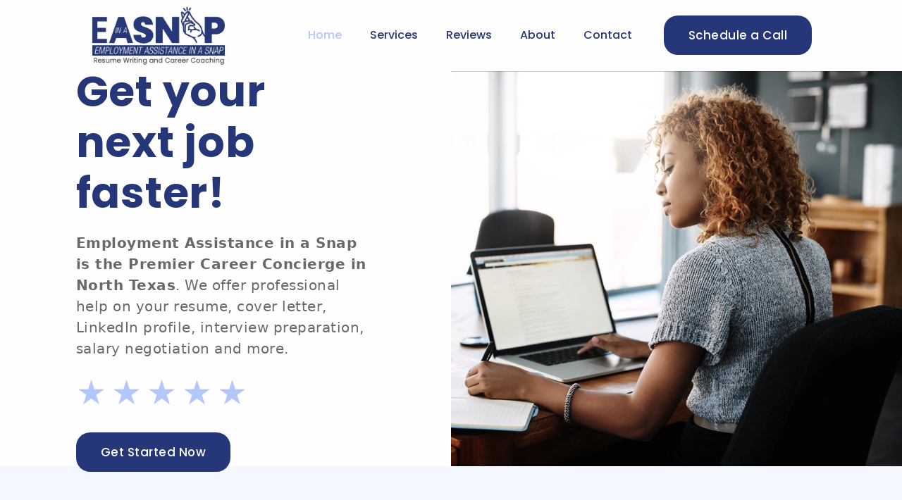

--- FILE ---
content_type: text/html
request_url: https://employmentassistancesnap.com/
body_size: 3436
content:
<!DOCTYPE html><!--  Last Published: Fri Mar 31 2023 23:39:51 GMT+0000 (Coordinated Universal Time)  -->
<html data-wf-page="63ff88d94a0e5b8371c2c1bc" data-wf-site="63ff88d94a0e5b6a97c2c1bb">
<head>
  <meta charset="utf-8">
  <title>Employment Assistance in a Snap</title>
  <meta content="Employment Assistance in a Snap specializes in creating professional resumes to generate the first impression to which employers are seeking. We are designed to be the link between a qualified candidate and their next career. We proudly serve Dallas, Fort Worth, Arlington, DeSoto, Cedar Hill, Duncanville, Lancaster, Grand Prairie, Irving, Coppell, Frisco, Houston, Austin, San Antonio, El Paso, Abilene, Tyler, and the entire state of Texas." name="description">
  <meta content="Employment Assistance in a Snap" property="og:title">
  <meta content="Employment Assistance in a Snap specializes in creating professional resumes to generate the first impression to which employers are seeking. We are designed to be the link between a qualified candidate and their next career. We proudly serve Dallas, Fort Worth, Arlington, DeSoto, Cedar Hill, Duncanville, Lancaster, Grand Prairie, Irving, Coppell, Frisco, Houston, Austin, San Antonio, El Paso, Abilene, Tyler, and the entire state of Texas." property="og:description">
  <meta content="https://uploads-ssl.webflow.com/63ff88d94a0e5b6a97c2c1bb/63ff8f28bd5b56094029a2b6_6124b0fb524a6699286525a2_EASNAPLOGOCover.jpg" property="og:image">
  <meta content="Employment Assistance in a Snap" property="twitter:title">
  <meta content="Employment Assistance in a Snap specializes in creating professional resumes to generate the first impression to which employers are seeking. We are designed to be the link between a qualified candidate and their next career. We proudly serve Dallas, Fort Worth, Arlington, DeSoto, Cedar Hill, Duncanville, Lancaster, Grand Prairie, Irving, Coppell, Frisco, Houston, Austin, San Antonio, El Paso, Abilene, Tyler, and the entire state of Texas." property="twitter:description">
  <meta content="https://uploads-ssl.webflow.com/63ff88d94a0e5b6a97c2c1bb/63ff8f28bd5b56094029a2b6_6124b0fb524a6699286525a2_EASNAPLOGOCover.jpg" property="twitter:image">
  <meta property="og:type" content="website">
  <meta content="summary_large_image" name="twitter:card">
  <meta content="width=device-width, initial-scale=1" name="viewport">
  <link href="css/normalize.css" rel="stylesheet" type="text/css">
  <link href="css/components.css" rel="stylesheet" type="text/css">
  <link href="css/easnap.css" rel="stylesheet" type="text/css">
  <style>@media (min-width:992px) {html.w-mod-js:not(.w-mod-ix) [data-w-id="4c932ebe-e6ab-6510-f87b-c2a51e803413"] {opacity:0;}}@media (max-width:991px) and (min-width:768px) {html.w-mod-js:not(.w-mod-ix) [data-w-id="4c932ebe-e6ab-6510-f87b-c2a51e803413"] {opacity:0;}}@media (max-width:767px) and (min-width:480px) {html.w-mod-js:not(.w-mod-ix) [data-w-id="4c932ebe-e6ab-6510-f87b-c2a51e803413"] {opacity:0;}}@media (max-width:479px) {html.w-mod-js:not(.w-mod-ix) [data-w-id="4c932ebe-e6ab-6510-f87b-c2a51e803413"] {opacity:0;}}</style>
  <link href="https://fonts.googleapis.com" rel="preconnect">
  <link href="https://fonts.gstatic.com" rel="preconnect" crossorigin="anonymous">
  <script src="https://ajax.googleapis.com/ajax/libs/webfont/1.6.26/webfont.js" type="text/javascript"></script>
  <script type="text/javascript">WebFont.load({  google: {    families: ["Poppins:100,100italic,200,200italic,300,300italic,regular,italic,500,500italic,600,600italic,700,700italic,800,800italic,900,900italic","Nova Slim:regular","Roboto Flex:regular:cyrillic,cyrillic-ext,greek,latin,latin-ext,vietnamese","Advent Pro:100,200,300,regular,500,600,700,800,900,100italic,200italic,300italic,italic,500italic,600italic,700italic,800italic,900italic"]  }});</script>
  <!-- [if lt IE 9]><script src="https://cdnjs.cloudflare.com/ajax/libs/html5shiv/3.7.3/html5shiv.min.js" type="text/javascript"></script><![endif] -->
  <script type="text/javascript">!function(o,c){var n=c.documentElement,t=" w-mod-";n.className+=t+"js",("ontouchstart"in o||o.DocumentTouch&&c instanceof DocumentTouch)&&(n.className+=t+"touch")}(window,document);</script>
  <link href="images/favicon.png" rel="shortcut icon" type="image/x-icon">
  <link href="images/webclip.png" rel="apple-touch-icon">
  <script async="" src="https://www.googletagmanager.com/gtag/js?id=G-2RRJ9DYPMW"></script>
  <script type="text/javascript">window.dataLayer = window.dataLayer || [];function gtag(){dataLayer.push(arguments);}gtag('js', new Date());gtag('set', 'developer_id.dZGVlNj', true);gtag('config', 'G-2RRJ9DYPMW');</script><!--  Global site tag (gtag.js) - Google Analytics  -->
  <script async="" src="https://www.googletagmanager.com/gtag/js?id=G-2RRJ9DYPMW"></script>
  <script>
  window.dataLayer = window.dataLayer || [];
  function gtag(){dataLayer.push(arguments);}
  gtag('js', new Date());
  gtag('config', 'G-2RRJ9DYPMW');
</script>
  <meta content="telephone=no" name="format-detection">
  <meta name="viewport" content="width=device-width, initial-scale=1">
  <style>
  @media print {
    .header {
      display: none;
    }
    .navigation {
      display: none;
    }
  }
</style><!--  Global site tag (gtag.js) - Google Analytics  -->
  <script async="" src="https://www.googletagmanager.com/gtag/js?id=G-2RRJ9DYPMW"></script>
  <script>
  window.dataLayer = window.dataLayer || [];
  function gtag(){dataLayer.push(arguments);}
  gtag('js', new Date());
  gtag('config', 'G-2RRJ9DYPMW');
</script>
  <meta content="telephone=no" name="format-detection">
  <meta name="viewport" content="width=device-width, initial-scale=1">
  <style>
  @media print {
    .header {
      display: none;
    }
    .navigation {
      display: none;
    }
  }
</style>
</head>
<body class="body-2">
  <div class="wf-section" data-ix="new-interaction">
    <div class="div-block">
      <div data-animation="default" data-collapse="medium" data-duration="400" data-easing="ease" data-easing2="ease" role="banner" class="navbar w-nav">
        <a href="index.html" aria-current="page" class="brand w-nav-brand w--current">
          <div class="div-block-111"><img src="images/logo.webp" loading="lazy" sizes="(max-width: 479px) NaNvw, 300px" srcset="images/logo-p-500.webp 500w, images/logo-p-800.webp 800w, images/logo-p-1080.webp 1080w, images/logo-p-1600.webp 1600w, images/logo-p-2000.webp 2000w, images/logo-p-2600.webp 2600w, images/logo-p-3200.webp 3200w" alt="" class="image"></div>
        </a>
        <nav role="navigation" class="nav-menu w-nav-menu">
          <div>
            <a href="index.html" aria-current="page" class="nav-link w-nav-link w--current">Home</a>
          </div>
          <div>
            <a href="services.html" class="nav-link w-nav-link">Services</a>
          </div>
          <div>
            <a href="reviews.html" class="nav-link w-nav-link">Reviews</a>
          </div>
          <div>
            <a href="#" class="nav-link w-nav-link">About</a>
          </div>
          <div>
            <a href="contact-us.html" class="nav-link w-nav-link">Contact</a>
          </div>
          <div class="div-block-4">
            <a href="schedule-a-call.html" class="button mid nav w-button">Schedule a Call</a>
          </div>
        </nav>
        <div class="menu-button w-nav-button" data-ix="new-interaction-2">
          <div class="simple-menu-button w-nav-button">
            <div class="line-1 simple"></div>
            <div class="line-2 simple"></div>
            <div class="line-3 simple"></div>
          </div>
        </div>
      </div>
    </div>
  </div>
  <div class="wf-section">
    <div class="div-block-2">
      <div class="div-block-3">
        <div class="div-block-5">
          <div data-w-id="4c932ebe-e6ab-6510-f87b-c2a51e803413">
            <div class="div-block-7">
              <h1 class="heading">Get your next job faster!</h1>
            </div>
            <div class="div-block-6">
              <p class="paragraph"><strong>Employment Assistance in a Snap is the Premier Career Concierge in North Texas</strong>. We offer professional help on your resume, cover letter, LinkedIn profile, interview preparation, salary negotiation and more.<strong><br></strong></p>
            </div>
            <div class="div-block-9">
              <p class="paragraph star">★★★★★<strong><br></strong></p>
            </div>
            <div class="div-block-8">
              <a href="services.html" class="button mid w-button">Get Started Now</a>
            </div>
          </div>
        </div>
      </div>
      <div class="div-block-3 right"></div>
    </div>
  </div>
  <div class="sec wf-section">
    <div class="div-block-10">
      <div class="div-block-11">
        <div class="div-block-13">
          <h1 class="heading center">Let us write the resume that lands you more interviews!</h1>
        </div>
        <div class="div-block-12">
          <a data-w-id="60506005-b8b0-8b24-7806-adb8b94f2df9" style="opacity:0" href="schedule-a-call.html" class="button w-button">10 Minute Consultation</a>
        </div>
      </div>
    </div>
  </div>
  <div class="wf-section">
    <div class="div-block-14">
      <div class="html-embed w-embed w-script">
        <script src="https://apps.elfsight.com/p/platform.js" defer=""></script>
        <div class="elfsight-app-a26cf8c2-3ed1-4fbb-8499-46df8e91264e"></div>
      </div>
    </div>
  </div>
  <div class="sec wf-section">
    <div class="div-block-10 texas">
      <div class="div-block-110">
        <div data-w-id="c001e183-8b1a-f48d-c082-37a3b5cf47af" style="opacity:0">
          <div class="div-block-13">
            <div class="div-block-17">
              <h1 class="heading center"><strong class="bold-text wht">Ready to launch a new career with confidence?</strong></h1>
            </div>
          </div>
          <div class="div-block-15">
            <a href="reviews.html" class="button ltblue w-button">Our Reviews</a>
          </div>
          <div class="div-block-6">
            <p class="paragraph cct wt">We proudly serve Dallas, Fort Worth, Arlington, DeSoto, Cedar Hill, Duncanville, Lancaster, Grand Prairie, Irving, Coppell, Frisco, Houston, Austin, San Antonio, El Paso, Abilene, Tyler, and the entire state of Texas.<strong><br></strong></p>
          </div>
        </div>
      </div>
    </div>
  </div>
  <div class="wf-section">
    <div>
      <div class="div-block-10">
        <div class="div-block-11">
          <div class="div-block-16"><img src="images/parwcc.png" loading="lazy" alt="" class="image-2"></div>
        </div>
      </div>
    </div>
  </div>
  <div class="wf-section">
    <div class="div-block-38">
      <div>
        <div class="div-block-41"><img src="images/whitelogo.webp" loading="lazy" sizes="(max-width: 479px) 100vw, 200px" srcset="images/whitelogo-p-500.webp 500w, images/whitelogo-p-800.webp 800w, images/whitelogo.webp 985w" alt="" class="image-12"></div>
      </div>
      <div class="div-block-48">
        <div class="div-block-91">
          <a href="https://www.facebook.com/mycareerconcierge" target="_blank" class="link-block-2 w-inline-block"><img src="images/fb.png" alt="" class="image-8 b"></a>
          <a href="https://www.instagram.com/mycareerconcierge/" target="_blank" class="link-block-2 w-inline-block"><img src="images/5beab4974e834dd8b9eacf81_instagram-logo-black_134941w.webp" alt="" class="image-8 b"></a>
          <a href="mailto:admin@employmentassistancesnap.com" class="link-block-2 w-inline-block"><img src="images/email.png" alt="" class="image-8 b"></a>
        </div>
      </div>
      <div class="div-block-109 oos">
        <div class="text-block-4 b">
          <a href="contact-us.html" class="link-6">Contact</a>  •  <a href="#" class="link-6">Privacy Policy</a>  •  <a href="#" class="link-6">Website Terms</a><br>
        </div>
      </div>
      <div class="div-block-80">
        <div class="paragraph-5 foots w-embed w-script">
          <center>Copyright &copy;
            <script>document.write(new Date().getFullYear())</script> Employment Assistance In A Snap.<br>Website Powered by <a href="https://www.ramwebdesign.com/" font="100" style="color:#b4c7fc" target="_blank">RamWeb Design</a>.
        </center></div>
      </div>
    </div>
  </div>
  <div class="fixedsec wf-section" data-ix="new-interaction-3">
    <div class="div-block">
      <div data-animation="default" data-collapse="medium" data-duration="400" data-easing="ease" data-easing2="ease" role="banner" class="navbar w-nav">
        <a href="index.html" aria-current="page" class="brand w-nav-brand w--current">
          <div class="div-block-111"><img src="images/logo.webp" loading="lazy" sizes="(max-width: 479px) NaNvw, 300px" srcset="images/logo-p-500.webp 500w, images/logo-p-800.webp 800w, images/logo-p-1080.webp 1080w, images/logo-p-1600.webp 1600w, images/logo-p-2000.webp 2000w, images/logo-p-2600.webp 2600w, images/logo-p-3200.webp 3200w" alt="" class="image"></div>
        </a>
        <nav role="navigation" class="nav-menu w-nav-menu">
          <div>
            <a href="index.html" aria-current="page" class="nav-link w-nav-link w--current">Home</a>
          </div>
          <div>
            <a href="services.html" class="nav-link w-nav-link">Services</a>
          </div>
          <div>
            <a href="reviews.html" class="nav-link w-nav-link">Reviews</a>
          </div>
          <div>
            <a href="#" class="nav-link w-nav-link">About</a>
          </div>
          <div>
            <a href="contact-us.html" class="nav-link w-nav-link">Contact</a>
          </div>
          <div class="div-block-4">
            <a href="schedule-a-call.html" class="button mid nav w-button">Schedule a Call</a>
          </div>
        </nav>
        <div class="menu-button w-nav-button" data-ix="new-interaction-2">
          <div class="simple-menu-button w-nav-button">
            <div class="line-1 simple"></div>
            <div class="line-2 simple"></div>
            <div class="line-3 simple"></div>
          </div>
        </div>
      </div>
    </div>
  </div>
  <script src="https://d3e54v103j8qbb.cloudfront.net/js/jquery-3.5.1.min.dc5e7f18c8.js?site=63ff88d94a0e5b6a97c2c1bb" type="text/javascript" integrity="sha256-9/aliU8dGd2tb6OSsuzixeV4y/faTqgFtohetphbbj0=" crossorigin="anonymous"></script>
  <script src="js/easnap.js" type="text/javascript"></script>
  <!-- [if lte IE 9]><script src="https://cdnjs.cloudflare.com/ajax/libs/placeholders/3.0.2/placeholders.min.js"></script><![endif] -->
</body>
</html>

--- FILE ---
content_type: text/css
request_url: https://employmentassistancesnap.com/css/easnap.css
body_size: 3742
content:
body {
  background-color: #fefefe;
  font-family: Arial, 'Helvetica Neue', Helvetica, sans-serif;
  color: #333;
  font-size: 14px;
  line-height: 20px;
}

a {
  color: #263779;
  font-weight: 600;
  text-decoration: none;
}

strong {
  font-weight: bold;
}

.div-block {
  height: 14vh;
  padding-right: 10%;
  padding-left: 10%;
  background-color: #fefefe;
}

.navbar {
  background-color: transparent;
}

.nav-link {
  display: flex;
  height: 14vh;
  padding-right: 20px;
  padding-left: 20px;
  justify-content: center;
  align-items: center;
  font-family: Poppins, sans-serif;
  color: #263779;
  font-size: 1rem;
  line-height: 2rem;
  font-weight: 500;
  cursor: pointer;
}

.nav-link:hover {
  text-decoration: underline;
}

.nav-link.w--current {
  color: #b4c7fc;
}

.div-block-2 {
  display: flex;
  height: 78vh;
  justify-content: space-between;
  align-items: center;
}

.div-block-3 {
  width: 49.5%;
  height: 78vh;
}

.div-block-3.right {
  width: 50%;
  height: 78vh;
  background-image: url('../images/63ff9f17ea07fb1959b16586_woman-writing-computer-istock-1062463388.webp');
  background-position: 100% 50%;
  background-size: cover;
}

.div-block-3.right.sv {
  background-image: url('../images/shutterstock_656504470.jpg');
  background-position: 50% 50%;
}

.nav-menu {
  display: flex;
  justify-content: center;
  align-items: center;
}

.image {
  height: 12vh;
  background-color: #fefefe;
}

.brand {
  display: flex;
  height: 14vh;
  padding-top: 0vh;
  justify-content: center;
  flex-wrap: wrap;
  align-items: center;
  cursor: pointer;
}

.button {
  padding: 12px 30px;
  border-radius: 20px;
  background-color: #263779;
  font-family: Poppins, sans-serif;
  font-size: 1.05rem;
  line-height: 2.05rem;
  font-weight: 500;
  text-align: center;
  letter-spacing: 0.5px;
  cursor: pointer;
}

.button:hover {
  background-color: #b4c7fc;
  color: #263779;
}

.button.mid {
  padding-right: 35px;
  padding-left: 35px;
}

.button.mid.autos {
  display: flex;
  width: auto;
  height: auto;
  padding: 15px;
  justify-content: center;
  align-items: center;
  border-radius: 10px;
  line-height: 1.1rem;
}

.button.mid.autos.gs {
  margin-bottom: 15px;
  background-color: #b4c7fc;
  color: #263779;
}

.button.mid.autos.gs:hover {
  background-color: #263779;
  color: #fff;
}

.button.ltblue {
  background-color: #b4c7fc;
  color: #263779;
}

.button.ltblue:hover {
  background-color: #f5f7ff;
}

.div-block-4 {
  margin-left: 25px;
}

.div-block-5 {
  display: flex;
  height: 78vh;
  padding-right: 17%;
  padding-left: 17%;
  justify-content: flex-start;
  flex-wrap: wrap;
  align-items: center;
  align-content: center;
}

.heading {
  margin-top: 0px;
  margin-bottom: 0px;
  font-family: Poppins, sans-serif;
  color: #263779;
  font-size: 3.75rem;
  line-height: 4.5rem;
  font-weight: 700;
  letter-spacing: 0.75px;
}

.heading.center {
  font-size: 2.75rem;
  line-height: 3.25rem;
  text-align: center;
}

.heading.ctre {
  text-align: center;
}

.paragraph {
  margin-bottom: 0px;
  font-family: system-ui, -apple-system, BlinkMacSystemFont, 'Segoe UI', Roboto, Oxygen, Ubuntu, Cantarell, 'Fira Sans', 'Droid Sans', 'Helvetica Neue', sans-serif;
  color: #696969;
  font-size: 1.25rem;
  line-height: 1.9rem;
  font-weight: 400;
  letter-spacing: 0.5px;
}

.paragraph.star {
  color: #b4c7fc;
  font-size: 3rem;
  line-height: 4rem;
  font-weight: 100;
  letter-spacing: 7px;
}

.paragraph.cct {
  text-align: center;
}

.paragraph.cct.wt {
  color: #f5f7ff;
}

.paragraph.cct.cpage {
  font-family: Poppins, sans-serif;
  font-size: 1.15rem;
  line-height: 1.65rem;
}

.paragraph.cct.name {
  font-size: 1.1rem;
  line-height: 1.5rem;
  font-style: italic;
  font-weight: 500;
}

.paragraph.cct.rv {
  margin-bottom: 10px;
}

.paragraph.pl.pld {
  font-size: 1.15rem;
  line-height: 1.65rem;
}

.text-block {
  font-family: system-ui, -apple-system, BlinkMacSystemFont, 'Segoe UI', Roboto, Oxygen, Ubuntu, Cantarell, 'Fira Sans', 'Droid Sans', 'Helvetica Neue', sans-serif;
  color: #333;
  font-size: 0.95rem;
  line-height: 1.45rem;
  text-align: center;
}

.body {
  background-color: #fefefe;
}

.div-block-6 {
  margin-bottom: 15px;
}

.div-block-7 {
  margin-bottom: 20px;
  padding-right: 5%;
}

.div-block-8 {
  width: 100%;
  max-width: 100%;
}

.div-block-8.ct {
  text-align: center;
}

.div-block-9 {
  width: 100%;
  max-width: 100%;
  margin-bottom: 25px;
}

.div-block-10 {
  padding-top: 75px;
  padding-bottom: 75px;
  background-color: #f5f7ff;
}

.div-block-10.texas {
  padding-top: 150px;
  padding-bottom: 150px;
  background-image: linear-gradient(180deg, rgba(6, 22, 83, 0.9), rgba(6, 22, 83, 0.9)), url('../images/texas.webp');
  background-position: 0px 0px, 50% 50%;
  background-size: auto, contain;
  background-repeat: repeat, no-repeat;
}

.div-block-10.whte {
  background-color: #fefefe;
}

.div-block-11 {
  padding-right: 27.5%;
  padding-left: 27.5%;
}

.bold-text {
  font-size: 2.5rem;
  line-height: 3rem;
}

.bold-text.wht {
  color: #f5f7ff;
}

.div-block-12 {
  text-align: center;
}

.div-block-13 {
  margin-bottom: 35px;
}

.div-block-14 {
  padding-top: 50px;
  padding-bottom: 5px;
}

.div-block-15 {
  margin-bottom: 35px;
  text-align: center;
}

.html-embed {
  margin-bottom: 0px;
}

.div-block-16 {
  text-align: center;
}

.image-2 {
  width: 275px;
  max-width: 275%;
}

.div-block-17 {
  padding-right: 15%;
  padding-left: 15%;
}

.div-block-48 {
  padding-top: 5px;
  padding-bottom: 15px;
  text-align: center;
}

.link-block-2 {
  margin-right: 8px;
  margin-left: 8px;
  padding: 5px;
  border: 1px none #000;
  text-align: center;
  cursor: pointer;
}

.image-8 {
  width: 1.75rem;
  height: 1.75rem;
  background-color: transparent;
  color: #feffff;
  cursor: pointer;
}

.image-8.b {
  width: 1.5rem;
  height: 1.5rem;
}

.div-block-38 {
  padding: 50px 2.5% 15px;
  border-top: 3px none #fff;
  border-bottom: 5px none #fe0103;
  background-color: #263779;
}

.div-block-80 {
  padding-top: 10px;
  font-family: system-ui, -apple-system, BlinkMacSystemFont, 'Segoe UI', Roboto, Oxygen, Ubuntu, Cantarell, 'Fira Sans', 'Droid Sans', 'Helvetica Neue', sans-serif;
  text-align: center;
}

.div-block-109 {
  margin-bottom: 15px;
  text-align: center;
}

.div-block-109.oos {
  margin-bottom: 20px;
  font-family: Poppins, sans-serif;
}

.div-block-91 {
  display: inline-block;
}

.image-12 {
  width: 200px;
  float: none;
}

.text-block-4 {
  font-family: system-ui, -apple-system, BlinkMacSystemFont, 'Segoe UI', Roboto, Oxygen, Ubuntu, Cantarell, 'Fira Sans', 'Droid Sans', 'Helvetica Neue', sans-serif;
  color: #fff;
  font-size: 16px;
  line-height: 20px;
  font-weight: 500;
}

.text-block-4.b {
  font-family: Poppins, sans-serif;
  color: #fff;
  font-size: 0.85rem;
  line-height: 1.5rem;
  font-weight: 400;
  cursor: pointer;
}

.text-block-4.b.ca {
  margin-bottom: 15px;
}

.div-block-41 {
  margin-bottom: 10px;
  text-align: center;
}

.paragraph-5 {
  font-family: system-ui, -apple-system, BlinkMacSystemFont, 'Segoe UI', Roboto, Oxygen, Ubuntu, Cantarell, 'Fira Sans', 'Droid Sans', 'Helvetica Neue', sans-serif;
  color: #fff;
  font-size: 11.5px;
  line-height: 25.5px;
  font-weight: 400;
  text-align: center;
  letter-spacing: 0px;
}

.paragraph-5.foots {
  font-family: Poppins, sans-serif;
  font-size: 0.698rem;
  line-height: 1.35rem;
  font-weight: 300;
}

.link-6 {
  color: #fff;
  font-size: 0.9rem;
  line-height: 1.5rem;
  font-weight: 400;
  text-decoration: none;
}

.link-6:hover {
  color: #b4c7fc;
  text-decoration: underline;
}

.div-block-110 {
  padding-right: 20%;
  padding-left: 20%;
}

.body-2 {
  background-color: #fefefe;
}

.simple-menu-button {
  overflow: hidden;
  width: 6vw;
  height: 10.75vh;
  padding: 0px;
  background-color: transparent;
  cursor: pointer;
}

.simple-menu-button.w--open {
  z-index: 1000;
  display: block;
  padding-top: 10%;
  background-color: transparent;
  opacity: 1;
}

.line-1 {
  position: absolute;
  left: 0px;
  top: 10px;
  right: 0px;
  z-index: 2;
  display: block;
  width: 35px;
  height: 2px;
  margin-right: auto;
  margin-left: auto;
  background-color: #7a7a7a;
}

.line-1.simple {
  position: absolute;
  top: 38%;
  background-color: #fff;
}

.line-2 {
  position: absolute;
  left: 0px;
  top: 20px;
  right: 0px;
  z-index: 1;
  display: block;
  width: 35px;
  height: 2px;
  margin-right: auto;
  margin-left: auto;
  background-color: #7a7a7a;
}

.line-2.simple {
  top: 52%;
  background-color: #00888c;
}

.line-3 {
  position: absolute;
  left: 0px;
  top: 30px;
  right: 0px;
  z-index: 2;
  display: block;
  width: 35px;
  height: 2px;
  margin-right: auto;
  margin-left: auto;
  background-color: #7a7a7a;
}

.line-3.simple {
  top: 66%;
  background-color: #fff;
}

.fixedsec {
  position: fixed;
  left: 0%;
  top: 0%;
  right: 0%;
  bottom: auto;
  z-index: 1000;
  display: none;
  box-shadow: 0 3px 5px 3px rgba(0, 0, 0, 0.45);
  opacity: 0;
}

.utility-page-wrap {
  display: flex;
  width: 100vw;
  height: 100vh;
  max-height: 100%;
  max-width: 100%;
  justify-content: center;
  align-items: center;
}

.utility-page-content {
  display: flex;
  width: 260px;
  flex-direction: column;
  text-align: center;
}

.utility-page-form {
  display: flex;
  flex-direction: column;
  align-items: stretch;
}

.div-block-112 {
  padding-right: 10%;
  padding-left: 10%;
}

.div-block-113 {
  width: 31%;
}

.sub-pricing {
  font-family: Poppins, sans-serif;
  color: #585858;
  font-style: italic;
}

.dollar {
  position: relative;
  float: left;
  font-family: Poppins, sans-serif;
  font-size: 32px;
  font-weight: 300;
}

.line-pricing-overlay {
  position: absolute;
  left: 0px;
  top: 0px;
  right: 0px;
  bottom: 0px;
  width: 100%;
  height: 2px;
  background-color: #b4c7fc;
}

.pricing-wrapper {
  padding: 15px 30px 35px;
  border-radius: 20px;
  background-color: #fefefe;
  box-shadow: 0 -10px 30px 2px rgba(0, 0, 0, 0.04);
  text-align: center;
}

.top-title-pricing {
  margin-top: 0px;
  margin-bottom: 5px;
  font-family: Poppins, sans-serif;
  color: #212121;
  font-size: 1.3rem;
  line-height: 2.3rem;
  font-weight: 600;
}

.pricing-dollar {
  display: block;
  width: 150px;
  height: 150px;
  margin-right: auto;
  margin-bottom: 20px;
  margin-left: auto;
  padding-top: 48px;
  border-style: solid;
  border-width: 1px;
  border-color: #b4c7fc;
  border-radius: 100%;
}

.button-2 {
  padding: 16px 32px;
  border-radius: 10px;
  background-color: #263779;
  transition: all 400ms ease;
  font-weight: 600;
}

.button-2:hover {
  background-color: #263779;
  color: #fff;
}

.button-2.green {
  background-color: #263779;
}

.button-2.green:hover {
  background-color: #263779;
}

.pricing-paragraph {
  color: #8f8f8f;
  line-height: 28px;
}

.pricing-number {
  display: inline-block;
  font-family: Poppins, sans-serif;
  color: #263779;
  font-size: 3rem;
  line-height: 3rem;
  font-weight: 400;
}

.line-pricing {
  position: relative;
  width: 100%;
  height: 2px;
  margin-top: 20px;
  background-color: #e2e2e2;
}

.space {
  height: 30px;
}

.align-center {
  display: inline-block;
  text-align: center;
}

.top-pricing {
  padding-top: 25px;
  padding-bottom: 25px;
}

.div-block-114 {
  display: flex;
  margin-bottom: 50px;
  justify-content: space-between;
  align-items: flex-start;
}

.div-block-115 {
  margin-bottom: 25px;
}

.cserv {
  display: none;
  opacity: 0;
}

.text-span {
  font-size: 2rem;
  line-height: 3rem;
}

.cltt {
  display: none;
  opacity: 0;
}

.div-block-116 {
  padding-right: 25px;
  padding-left: 25px;
}

.rsmod {
  display: none;
  opacity: 0;
}

.jread {
  display: none;
  opacity: 0;
}

.fullrsm {
  display: none;
  opacity: 0;
}

.procng {
  display: none;
  opacity: 0;
}

.div-block-117 {
  margin-bottom: 25px;
}

.div-block-118 {
  display: block;
  margin-bottom: 25px;
  opacity: 1;
}

.div-block-119 {
  margin-bottom: 25px;
}

.div-block-120 {
  margin-bottom: 25px;
}

.div-block-121 {
  margin-bottom: 25px;
}

.div-block-122 {
  padding-right: 25px;
  padding-left: 25px;
}

.div-block-123 {
  margin-bottom: 20px;
}

.div-block-124 {
  padding-right: 15%;
  padding-left: 15%;
}

.div-block-125 {
  padding-top: 75px;
  padding-bottom: 75px;
}

.text-span-2 {
  text-decoration: underline;
}

.text-span-3 {
  text-decoration: underline;
}

.text-span-4 {
  font-size: 1rem;
  line-height: 1.25rem;
}

.text-span-5 {
  font-size: 1.1rem;
  line-height: 1.2rem;
  font-weight: 600;
}

.link-7 {
  font-weight: 500;
}

.link-8:hover {
  text-decoration: underline;
}

.bold-text-2 {
  line-height: 2.15rem;
}

.bold-text-3 {
  line-height: 2.15rem;
}

.div-block-126 {
  padding-right: 17.5%;
  padding-left: 17.5%;
}

.div-block-127 {
  margin-bottom: 50px;
}

.div-block-128 {
  margin-bottom: 50px;
}

html.w-mod-js *[data-ix="new-interaction-3"] {
  display: none;
  opacity: 0;
}

@media screen and (max-width: 991px) {
  .div-block {
    height: auto;
    padding-right: 0%;
    padding-left: 0%;
  }

  .nav-link {
    width: 100%;
    height: auto;
    max-width: 200%;
    padding-top: 25px;
    padding-bottom: 25px;
    color: #fefefe;
    font-size: 1.2rem;
    line-height: 2.2rem;
  }

  .nav-link:hover {
    text-decoration: none;
  }

  .div-block-2 {
    display: block;
    height: auto;
  }

  .div-block-3 {
    width: 100%;
    height: auto;
  }

  .div-block-3.right {
    width: 100%;
    height: 50vh;
  }

  .div-block-3.right.sv {
    height: 55vh;
  }

  .nav-menu {
    height: 89vh;
    padding-top: 5px;
    padding-bottom: 0px;
    background-color: #263779;
  }

  .image {
    height: 10.5vh;
    background-color: #fdfdfd;
  }

  .brand {
    height: 11vh;
    padding-top: 0vh;
    align-items: center;
  }

  .button.mid {
    font-size: 1.1rem;
    line-height: 2.1rem;
  }

  .button.mid.nav {
    background-color: #fefefe;
    color: #263779;
    font-size: 1.25rem;
    line-height: 2.25rem;
  }

  .button.mid.autos.gs {
    background-color: rgba(6, 22, 83, 0.9);
    color: #fefefe;
  }

  .button.mid.autos.gs:hover {
    background-color: #b4c7fc;
    color: #263779;
  }

  .div-block-4 {
    margin-left: 0px;
    padding-top: 10px;
  }

  .div-block-5 {
    display: block;
    height: auto;
    padding: 70px 10%;
  }

  .heading {
    font-size: 3rem;
    line-height: 3.5rem;
  }

  .heading.center {
    font-size: 3rem;
    line-height: 3.5rem;
  }

  .paragraph.star {
    font-size: 2.5rem;
    line-height: 3.5rem;
  }

  .div-block-10 {
    padding-top: 70px;
    padding-bottom: 70px;
  }

  .div-block-10.texas {
    padding-top: 100px;
    padding-bottom: 100px;
  }

  .div-block-11 {
    padding-right: 10%;
    padding-left: 10%;
  }

  .bold-text {
    font-size: 3rem;
    line-height: 3.5rem;
  }

  .div-block-17 {
    padding-right: 0%;
    padding-left: 0%;
  }

  .link-block-2 {
    margin-right: 6px;
    margin-left: 6px;
  }

  .image-8 {
    width: 24px;
    height: 24px;
  }

  .div-block-38 {
    padding-top: 35px;
    padding-bottom: 15px;
    border-bottom-style: none;
  }

  .text-block-4.b {
    font-size: 0.7rem;
    line-height: 1.3rem;
  }

  .paragraph-5 {
    text-align: left;
  }

  .paragraph-5.foots {
    color: #fff;
    font-size: 0.75rem;
    line-height: 1.35rem;
  }

  .link-6 {
    font-size: 0.85rem;
  }

  .div-block-110 {
    padding-right: 12.5%;
    padding-left: 12.5%;
  }

  .simple-menu-button {
    z-index: 1000;
    width: 100px;
    height: 11vh;
    padding-top: 0px;
    float: right;
    background-color: transparent;
  }

  .simple-menu-button.w--open {
    display: block;
    width: 100px;
    background-color: transparent;
    opacity: 1;
  }

  .line-1.simple {
    top: 39px;
    z-index: 3;
    width: 35px;
    height: 2px;
    background-color: #263779;
    color: #263779;
  }

  .line-2.simple {
    top: 49px;
    width: 35px;
    height: 2px;
    background-color: #b4c7fc;
    color: #b4c7fc;
  }

  .line-3.simple {
    top: 59px;
    width: 35px;
    height: 2px;
    background-color: #263779;
  }

  .menu-button {
    height: 11vh;
    padding: 0px;
  }

  .menu-button.w--open {
    background-color: transparent;
  }

  .div-block-111 {
    padding-right: 10px;
    padding-left: 10px;
  }

  .div-block-112 {
    padding-right: 17.5%;
    padding-left: 17.5%;
  }

  .div-block-113 {
    width: 100%;
    margin-bottom: 60px;
  }

  .pricing-wrapper {
    padding: 25px 50px 50px;
  }

  .pricing-dollar {
    display: flex;
    padding-top: 0px;
    justify-content: center;
    align-items: center;
  }

  .div-block-114 {
    display: block;
    margin-bottom: 0px;
  }

  .div-block-115 {
    display: none;
    opacity: 0;
  }

  .cserv {
    display: block;
    opacity: 1;
  }

  .cltt {
    display: block;
    opacity: 1;
  }

  .div-block-116 {
    padding-right: 75px;
    padding-left: 75px;
  }

  .rsmod {
    display: block;
    opacity: 1;
  }

  .jread {
    display: block;
    opacity: 1;
  }

  .fullrsm {
    display: block;
    opacity: 1;
  }

  .procng {
    display: block;
    opacity: 1;
  }

  .div-block-124 {
    padding-right: 7.5%;
    padding-left: 7.5%;
  }

  .div-block-125 {
    padding-top: 70px;
    padding-bottom: 70px;
  }

  .div-block-126 {
    padding-right: 7.5%;
    padding-left: 7.5%;
  }

  .div-block-126.rvis {
    padding-right: 7.5%;
    padding-left: 7.5%;
  }
}

@media screen and (max-width: 767px) {
  .brand {
    padding-left: 0px;
  }

  .div-block-5 {
    padding: 65px 7.5%;
  }

  .heading {
    font-size: 2.15rem;
    line-height: 2.65rem;
  }

  .heading.center {
    font-size: 2.15rem;
    line-height: 2.65rem;
  }

  .div-block-10 {
    padding-top: 65px;
    padding-bottom: 65px;
  }

  .bold-text.wht {
    font-size: 2.15rem;
    line-height: 2.65rem;
  }

  .div-block-14 {
    padding-top: 35px;
  }

  .link-block-2 {
    margin-right: 8px;
    margin-left: 8px;
  }

  .image-8 {
    width: 24px;
    height: 24px;
  }

  .text-block-4.b {
    font-size: 0.75rem;
    line-height: 1.15rem;
  }

  .paragraph-5.foots {
    line-height: 1.3rem;
  }

  .div-block-110 {
    padding-right: 10%;
    padding-left: 10%;
  }

  .simple-menu-button {
    width: 100px;
    height: 11vh;
  }

  .simple-menu-button.w--open {
    width: 100px;
    padding-top: 0%;
  }

  .line-1.simple {
    top: 42px;
    height: 2px;
  }

  .line-2.simple {
    top: 52px;
  }

  .line-3.simple {
    top: 62px;
    height: 2px;
  }

  .div-block-112 {
    padding-right: 10%;
    padding-left: 10%;
  }

  .pricing-wrapper {
    margin-bottom: 50px;
  }

  .div-block-116 {
    padding-right: 50px;
    padding-left: 50px;
  }

  .div-block-125 {
    padding-top: 65px;
    padding-bottom: 65px;
  }

  .div-block-126 {
    padding-right: 5%;
    padding-left: 5%;
  }

  .div-block-126.rvis {
    padding-right: 5%;
    padding-left: 5%;
  }
}

@media screen and (max-width: 479px) {
  .nav-link {
    padding-top: 20px;
    padding-bottom: 20px;
    font-size: 1.25rem;
    line-height: 2.25rem;
  }

  .div-block-3.right.sv {
    height: 40vh;
  }

  .button.mid {
    font-size: 1.15rem;
    line-height: 2.15rem;
  }

  .div-block-4 {
    padding-top: 20px;
  }

  .div-block-5 {
    padding-top: 50px;
    padding-bottom: 50px;
  }

  .heading {
    font-size: 2rem;
    line-height: 2.5rem;
    letter-spacing: 0px;
  }

  .heading.center {
    font-size: 2rem;
    line-height: 2.5rem;
    letter-spacing: 0px;
  }

  .paragraph.star {
    letter-spacing: 6px;
  }

  .paragraph.cct.cpage {
    font-size: 1.1rem;
    line-height: 1.5rem;
    letter-spacing: 0px;
  }

  .paragraph.pl {
    line-height: 1.75rem;
  }

  .div-block-10 {
    padding-top: 50px;
    padding-bottom: 50px;
  }

  .div-block-10.texas {
    padding-top: 65px;
    padding-bottom: 65px;
  }

  .div-block-11 {
    padding-right: 7.5%;
    padding-left: 7.5%;
  }

  .bold-text.wht {
    font-size: 2rem;
    line-height: 2.5rem;
  }

  .div-block-13 {
    margin-bottom: 30px;
  }

  .div-block-15 {
    margin-bottom: 30px;
  }

  .link-block-2 {
    width: auto;
    margin-right: 5px;
    margin-left: 5px;
    text-align: center;
  }

  .image-8 {
    width: 1.5rem;
    height: 1.5rem;
  }

  .image-8.b {
    width: 1.5rem;
    height: 1.5rem;
  }

  .div-block-38 {
    padding: 35px 2% 15px;
    border-top-style: none;
    border-top-width: 3px;
    border-bottom-width: 12px;
  }

  .div-block-109.oos {
    margin-bottom: 20px;
  }

  .div-block-91 {
    display: block;
    align-items: center;
  }

  .image-12 {
    width: 70%;
    max-width: 70%;
  }

  .text-block-4 {
    font-size: 14px;
    line-height: 17px;
  }

  .text-block-4.b {
    font-size: 12px;
  }

  .text-block-4.b.ca {
    margin-bottom: 12px;
  }

  .div-block-41 {
    margin-bottom: 10px;
  }

  .paragraph-5 {
    margin-bottom: 0px;
    color: #797979;
    font-size: 16px;
    line-height: 26px;
    text-align: justify;
  }

  .paragraph-5.foots {
    color: #fff;
    font-size: 0.75rem;
    line-height: 1.35rem;
    text-align: center;
  }

  .link-6 {
    font-size: 0.8rem;
    font-weight: 500;
    letter-spacing: -0.25px;
  }

  .simple-menu-button {
    width: 100px;
    height: 11vh;
    padding-top: 0px;
    background-color: transparent;
  }

  .simple-menu-button.w--open {
    display: block;
    width: 100px;
    height: 11vh;
    background-color: transparent;
    opacity: 1;
  }

  .line-1.simple {
    top: 40px;
    z-index: 3;
    height: 2px;
    background-color: #263779;
  }

  .line-2.simple {
    top: 50px;
    height: 2px;
    background-color: #7fafdb;
  }

  .line-3.simple {
    top: 60px;
    height: 2px;
    background-color: #263779;
  }

  .div-block-111 {
    padding-right: 5px;
    padding-left: 5px;
  }

  .div-block-112 {
    padding-right: 5%;
    padding-left: 5%;
  }

  .dollar {
    position: static;
    font-size: 2rem;
    line-height: 4rem;
  }

  .pricing-wrapper {
    padding-right: 25px;
    padding-left: 25px;
  }

  .pricing-dollar {
    display: flex;
    width: 160px;
    height: 160px;
    padding-top: 0px;
    justify-content: center;
    align-items: center;
  }

  .pricing-number {
    font-size: 2.75rem;
    line-height: 2.75rem;
    font-weight: 400;
  }

  .text-span {
    font-size: 2.5rem;
  }

  .div-block-116 {
    padding-right: 10px;
    padding-left: 10px;
  }

  .link-8 {
    font-size: 0.9rem;
  }

  .link-8.lg {
    letter-spacing: -0.2px;
  }

  .bold-text-2 {
    line-height: 2.1rem;
  }
}

